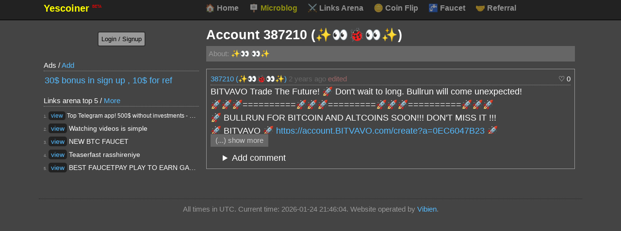

--- FILE ---
content_type: text/html; charset=utf-8
request_url: https://yescoiner.com/p/9224
body_size: 7147
content:
<!DOCTYPE html>
<html lang="en">
<head>
<meta charset="utf-8">
<title>BITVAVO Trade The Future! 🚀 Don't wait to long. Bullrun will come...</title>
<meta name="viewport" content="width=device-width, initial-scale=1">
<link rel="shortcut icon" href="/yescoiner.png">
    <style>

body{font:18px/1.5 -apple-system, BlinkMacSystemFont, "Segoe UI", Roboto, "Helvetica Neue", Arial, "Noto Sans", sans-serif, "Apple Color Emoji", "Segoe UI Emoji", "Segoe UI Symbol", "Noto Color Emoji";color:white;background:#444;margin:0px;border:0px;}
/*h1,h2,h3{line-height:1.2}*/
h1 {font-size:150%;font-weight:bold;display:block;margin-top:0px;}
h2 {font-size:120%;margin-bottom:9px;}
p {text-align:justify;}
a:link{color:#5bf;text-decoration:none;}
a:hover{color:#76dcff;text-decoration:underline;}
a:visited{color:#5bf}
.formline label,.formline input,.formline select {display:inline-block;}
label,input,select {display:block;}

input,select,textarea {padding:6px;border:2px solid #333333;background:#666666;color:#ffffff;border-radius:4px;margin:3px 0px;}
textarea {width:95%;min-height:140px;}
input[type="submit"],input.editsu {background:#ffff00;color:#000000;cursor: pointer;}
input[type="submit"]:hover,input.editsu:hover {border:2px solid #000000;}
input[type="button"] {cursor: pointer;}
form.deletesu {display:inline-block;}
form.deletesu input[type="submit"],input.editsu[type="button"]  {background:#666666;display:inline-block;padding:1px;}
form.deletesu input[type="submit"]:hover {color:red;}
.info {padding:6px;background:#2196f3;color:#ffffff;} .success {background: #4caf50;} .fail {background: #cc0000;}
.info a{color:#99ddff;}
th {color:#999999;font-size:80%;}
table{border-collapse: collapse;width:100%;border:1px solid #999999;margin:10px 0px;}
th,td {padding:1px 10px;text-align:center;}
tr:hover {background:#222222;}
details summary { cursor: pointer;}
.likes { cursor: pointer;}
#mdd {margin:0px auto;max-width:1100px;}
#md {margin:10px auto;max-width:1100px;display: flex;}
#ss, #cc {vertical-align:top;}
#ss {box-sizing: border-box;vertical-align:top;display:inline-block;width:320px;}
#cc {margin-left:15px;margin-top:0px;display:inline-block;width: calc(100% - 340px)}
#wname {display:inline-block;width:320px;overflow: auto;}
#wname a{text-decoration:none;font-size:110%;font-weight:bold;color:yellow;}
#mmenuwr { white-space: nowrap;scrollbar-width: thin;display:inline-block;overflow: auto;}
#mmenu {margin: 0; padding: 0;list-style-type: none; }
#mmenu::-webkit-scrollbar { width: 12px;height: 12px;
}
#mmenu li { display:inline-block;}
#mmenu li a{opacity: 0.5;text-decoration:none; display:inline-block; padding: 4px 8px;color:white;border-radius:5px;font-size:90%;font-weight:bold;}
#mmenu li a span{display:inline-block;width:20px;}
#mmenu li a.sel, a.sel {color:yellow;}
#mmenu li a:hover{opacity: 1;color:yellow;}
#acc {padding:10px;border-bottom-right-radius:10px;font-size:85%;color:#cccccc;}
#aop {text-align:center;}
#aop input {display:inline-block;}
.ads p{font-size:85%;margin-bottom:5px;border-bottom:1px dotted #999999;}
.ads ul{margin: 0; padding: 0;list-style-type: none;}
.ads li a{display: block; padding: 1px 2px;white-space: nowrap;  overflow: hidden;}
.ads li a:hover{background:#222222;}
#bot {margin:40px auto;max-width:1100px;text-align:center;padding:10px;border-top:1px dotted #222222;font-size:85%;color:#999999;}
@media all and (max-width: 630px) {
    #md  {display:block;}
    #ss {width:100%;}
    #cc {width:100%;margin-left:0px;}
    #mmenuwr{display:block;width:100%;}
    #wname{display:block;width:100%;}
}
.gree {color:#66ff66;}
.ree {color:#ff6666;}
.lev1 {border: 1px solid #999999;padding:8px;margin:5px 0px;}
.lev2 {margin-left:25px;}
.postmet {font-size:85%;border-bottom: 1px dotted #999999;padding:1px 0px;}
.lev1 p{margin: 0px;}
.topbo {margin-top:10px;}
p.pagination {text-align:center;padding:8px 0px;}
p.pagination a {border-radius:5px;background:#999999;padding:4px 8px;margin:5px;color:#222222;border:2px solid #333333;}
p.pagination a:hover {border:2px solid #000000;}
p.pagination a.sel {border:2px solid #000000;}
.likes {float:right;max-width:100px;}
a.wha {color:white;}
#sticky {position: -webkit-sticky;position: sticky; top: 0;}

.shrto {
  height: 100%;

  overflow: hidden;
  -webkit-transition: max-height .25s;
  transition: max-height .25s;
  margin-bottom:0px;
}
.shlim {  max-height: 100px;} 

.read-more {
  background: #666;
 color:#cccccc;
  padding:2px 10px;
  /*background-image: linear-gradient(to bottom, #666 , #444);*/
  display:inline-block;
  cursor: pointer;
  font-size: 1em;
  outline: none; 
  font-size:85%;
  margin-top:0px;
}
.read-more:hover {
  background:#777;
}
.read-more:focus {
  outline: none;
}
.read-more::-moz-focus-inner {
  border: 0;
}
.hid {
  display: none;
}
.linkar {border: 1px solid #999999;
  padding: 8px;
  margin: 5px 0px;}
.linkar a{border-radius:5px;background:#222222;padding:2px 5px;}
.linkar:hover a{background:#000000;}
.linkar .lred {color:#ff6666;}.linkar .lgreen {color:#66ff66;}.linkar .lblue {color:#3399ff;}
.linkar .lpos {font-size:55%;color:#999999;}
.linkar .lmeta {font-size:85%;color:#777777;}
.linkar2 {padding: 3px 0px;border:0px;margin:0px;text-overflow: ellipsis; overflow: hidden; white-space: nowrap;font-size:80%;}
.linkar2:hover {text-overflow: ellipsis; overflow: visible; white-space: normal;}
.tabbbc span {background-color: inherit;border: none;  outline: none;  cursor: pointer;  padding: 2px;margin:2px 5px;opacity:0.5;}
.tabbbc span:hover {opacity:1;color:yellow;}
.tabbbc span.acti {color:yellow;}
</style>
<script>
function adit(id,txt){ 
    //referenceNode.parentNode.insertBefore(newNode, referenceNode.nextSibling);
    idt=document.getElementById('t'+id);
    idtf=document.getElementById('tf'+id);
    if(idtf.innerHTML=='')
    idtf.innerHTML = '<form action="" method=post><textarea name=ede style="width:100%;height:90px;">'+txt+'</textarea><br><input type=hidden name=edid value="'+id+'"><input type=hidden name=s value="a3105cc7f7a056a2c564f8be71840a2f"><input type=submit value="Save" style="display:inline-block;"> <a onclick="aditres(\''+id+'\')">cancel</a></form>';
    else
    idtf.innerHTML='';

    //ttt2=document.getElementById(id).innerHTML;
    //document.getElementById(id).innerHTML='<form action="" method=post><textarea name=ede style="width:95%;height:90px;">'+txt+'</textarea><br><input type=hidden name=edid value="'+id+'"><input type=submit value="Save"></form>';
    
}
function aditres(id){idtf=document.getElementById('tf'+id);idtf.innerHTML='';}
    function Liket(id,t){console.log(id);
    let postdata = {did: id, token: 'fcf8d1db485f730693b33eba16131eff'};
        fetch('https://yescoiner.com/like', {
  method: "POST",
      mode: 'cors',
  headers: {'Content-Type': 'application/x-www-form-urlencoded; charset=UTF-8'}, 
  body: JSON.stringify(postdata)
})
  .then(response => response.json())
  .then(data => LiketEv(id,t,data));

    }
    function LiketEv(id,t,data){
        console.log(data);
        if(data.result==1 && data.type==1){
          t.innerHTML='<span style="color:#ff9999;">♡</span> '+data.new;
        }else if(data.result==1 && data.type==2){
          t.innerHTML='♡ '+data.new;
        }
        else if(data.result==4)errorMessage("Log in first!");
        else if(data.result==6)errorMessage("Only accounts with at least 0.00000010 BTC can like posts.");
        else if(data.result==7)errorMessage("Liking your own posts is not supported.");
        else errorMessage("Something went wrong. Try again later...");
    }
function errorMessage(message){
    alert(message);
}


var allOSB = [];
var mxh = '';

window.onload = function() {
  // Set Variables
  allOSB = document.getElementsByClassName("shrto");
  
  if (allOSB.length > 0) {
    mxh = window.getComputedStyle(allOSB[0]).getPropertyValue('max-height');
    mxh = parseInt(mxh.replace('px', ''));
    mxh=100;
    // Add read-more button to each OSB section
    for (var i = 0; i < allOSB.length; i++) {
      var el = document.createElement("div");
      el.innerHTML = "(...) show more";
      el.setAttribute("type", "button");
      el.setAttribute("class", "read-more hid");
      allOSB[i].setAttribute("class", "shrto shlim");
      
      insertAfter(allOSB[i], el);
    }
  }

  // Add click function to buttons
  var readMoreButtons = document.getElementsByClassName("read-more");
  for (var i = 0; i < readMoreButtons.length; i++) {
    readMoreButtons[i].addEventListener("click", function() { 
      revealThis(this);
    }, false);
  }
  
  // Update buttons so only the needed ones show
  updateReadMore();
}
// Update on resize
window.onresize = function() {
  updateReadMore();
}

// show only the necessary read-more buttons
function updateReadMore() {
  if (allOSB.length > 0) {
    for (var i = 0; i < allOSB.length; i++) {
      if (allOSB[i].scrollHeight > mxh) {
        if (allOSB[i].hasAttribute("style")) {
          updateHeight(allOSB[i]);
        }
        allOSB[i].nextElementSibling.className = "read-more";
      } else {
        allOSB[i].nextElementSibling.className = "read-more hid";
      }
    }
  }
}

function revealThis(current) {
  var el = current.previousElementSibling;
  if (el.hasAttribute("style")) {
    current.innerHTML = "(...) show more";
    el.removeAttribute("style");
  } else {
    updateHeight(el);
    current.innerHTML = "Show Less";
    current.className = "read-more hid";
  }
}

function updateHeight(el) {
  el.style.maxHeight =  "none";
}

// thanks to karim79 for this function
// http://stackoverflow.com/a/4793630/5667951
function insertAfter(referenceNode, newNode) {
    referenceNode.parentNode.insertBefore(newNode, referenceNode.nextSibling);
}
function escapeHtml(unsafe)
{
    return unsafe
         .replace(/&/g, "&amp;")
         .replace(/</g, "&lt;")
         .replace(/>/g, "&gt;")
         .replace(/"/g, "&quot;")
         .replace(/'/g, "&#039;");
 }
</script>

</head>
<body><div style="background:#222;border-bottom:2px solid #111;"><div id=mdd>
                    <div id=wname><a href="/" >Yescoiner <sup style="color:red;font-size:40%;font-weight:normal;">BETA</sup></a></div>
             <div id=mmenuwr><ul id=mmenu>
                    <li><a href="/"><span>🏠</span> Home</a></li>
                    <li><a href="/microblog" class=sel><span>🪧</span> Microblog</a></li> 
                    <li><a href="/links"><span>⚔️</span> Links Arena</a></li> 
                    <li><a href="/coinflip"><span>🪙</span> Coin Flip</a></li> 
                    <li><a href="/faucet"><span>🚰</span> Faucet</a></li> 
                    <li><a href="/refer"><span>🤝</span> Referral</a></li>
                </ul>
                </div>
                </div></div>
     <div id=md>   <div id=ss>

            <div id=sticky>
                <div id=acc><div><form action=/account method=post id=aop><input type=hidden name=s value="a3105cc7f7a056a2c564f8be71840a2f"><input type=submit value="Login / Signup" style="background:#999999;"></form></div></div>
               
        
        
        <div class=ads>
            <p>Ads / <a href="/ads">Add</a></p><ul>
        <li><a href="https://t.me/cointbot_bit_bot?start=ref_34_8yt" rel="sponsored" target="_blank">30$ bonus in sign up , 10$ for ref</a></li></ul>
        </div>
        <div><p style="font-size:85%;margin-bottom:5px;border-bottom:1px dotted #999999;">Links arena top 5 / <a href="/links">More</a></p>
            <div class="linkar linkar2"><span class="lpos">1.</span> <span class="" style="font-size:85%;font-weight:normal;"><a href="/links?view=6400&pos=1" target="_blank" rel=sponsored onclick="linkarClick()">view</a> Top Telegram app! 500$ without investments - easy!</span></div><div class="linkar linkar2"><span class="lpos">2.</span> <span class="" style="font-weight:normal;"><a href="/links?view=6398&pos=2" target="_blank" rel=sponsored onclick="linkarClick()">view</a> Watching videos is simple</span></div><div class="linkar linkar2"><span class="lpos">3.</span> <span class="" style="font-weight:normal;"><a href="/links?view=6078&pos=3" target="_blank" rel=sponsored onclick="linkarClick()">view</a> NEW BTC FAUCET</span></div><div class="linkar linkar2"><span class="lpos">4.</span> <span class="" style="font-weight:normal;"><a href="/links?view=6077&pos=4" target="_blank" rel=sponsored onclick="linkarClick()">view</a> Teaserfast rasshireniye</span></div><div class="linkar linkar2"><span class="lpos">5.</span> <span class="" style="font-weight:normal;"><a href="/links?view=6076&pos=5" target="_blank" rel=sponsored onclick="linkarClick()">view</a> BEST FAUCETPAY PLAY TO EARN GAME</span></div>        </div>
        <div style="text-align:center;margin-top:10px;"><!--<iframe data-aa='2046080' src='//ad.a-ads.com/2046080?size=320x100&background_color=444444&title_color=55bbff&link_color=55bbff&link_hover_color=55bbff&title_hover_color=ffff00' style='width:320px; height:100px; border:0px; padding:0; overflow:hidden; background-color: transparent;'></iframe>--></div>
        </div>
        </div>
        <div id=cc><h1 style="margin-bottom:3px;">Account 387210 (✨👀🐞👀✨)</h1><p style="font-size:85%;background:#666666;padding:5px;margin-top:3px;"><span style="color:#999999;" title="Can be set in the account settings">About:</span> ✨👀 👀✨</p><div class=lev1><div class=postmet><a href="/387210">387210 (✨👀🐞👀✨)</a> <a href="/p/9224" style="color:#666666;"><span title="2023-09-12 06:29 UTC">2 years ago</span></a>  <span  style="color:#996666;" title="2023-09-13 11:47 UTC">edited</span> <span class=likes onclick="Liket(9224, this)" title="Useful? Like it!"><span>♡</span> 0</span></div><div id=tf9224></div><p id=t9224 class="shrto">BITVAVO Trade The Future! 🚀 Don't wait to long. Bullrun will come unexpected!<br>🚀🚀🚀==========🚀🚀🚀=========🚀🚀🚀==========🚀🚀🚀<br>🚀 BULLRUN FOR BITCOIN AND ALTCOINS SOON!!! DON'T MISS IT !!!<br>🚀 BITVAVO 🚀 <a href="https://account.BITVAVO.com/create?a=0EC6047B23" target="_blank" rel="nofollow noopener">https://account.BITVAVO.com/create?a=0EC6047B23</a> 🚀<br>🚀 Crypto startswith Bitvavo<br>🚀 Buy, sell and store over 190 digital assets at one of Europe’s leading exchanges. <br>🚀 Easy + advanced mode available 🚀<br>=🚀🚀🚀=🚀🚀🚀=🚀🚀🚀=🚀🚀🚀=🚀🚀🚀=🚀🚀🚀=🚀🚀🚀=<br><br>At FaucetPay you get paid per click 🎯<br>💰Earn #USD by viewing websites<br>At FaucetPay you can get rewards every day 🎁<br>Sign up right now and take advantage of all the opportunities:<br><a href="https://faucetpay.io/?r=336366" target="_blank" rel="nofollow noopener">https://faucetpay.io/?r=336366</a><br><br>**********************************************************************<br><a href="https://viefaucet.com/?r=6382466e89dc9d60cd5951e7" target="_blank" rel="nofollow noopener">https://viefaucet.com/?r=6382466e89dc9d60cd5951e7</a><br>=================================================<br><br>🔥 COIN-BIRDS 🐦 <a href="https://COIN-BIRDS.com/?en=Just41x" target="_blank" rel="nofollow noopener">https://COIN-BIRDS.com/?en=Just41x</a> 🐦<br><br>🧡🧡🧡🧡🧡🧡🧡🧡🧡🧡🧡🧡🧡🧡🧡🧡🧡🧡🧡🧡🧡🧡🧡🧡<br>🧡🧡🧡 FREEBITCOIN 🧡🧡🧡 <a href="https://freebitco.in/?r=48533684" target="_blank" rel="nofollow noopener">https://freebitco.in/?r=48533684</a> 🧡🧡🧡<br>🧡🧡🧡🧡🧡🧡🧡🧡🧡🧡🧡🧡🧡🧡🧡🧡🧡🧡🧡🧡🧡🧡🧡🧡<br><br>🍀🍀🍀🍀🍀🍀🍀 LIST OF BEST PAY FAUCETS 🍀🍀🍀🍀🍀🍀🍀🍀<br>🍀 <a href="https://faucetlist.top/?r=1Pf54wgfGb8FRgggi8gmywx2RNKxLSgTSH" target="_blank" rel="nofollow noopener">https://faucetlist.top/?r=1Pf54wgfGb8FRgggi8gmywx2RNKxLSgTSH</a> 🍀<br>🍀🍀🍀🍀🍀🍀🍀🍀🍀🍀🍀🍀🍀🍀🍀🍀🍀🍀🍀🍀🍀🍀🍀🍀<br><br>😃😃😃😃😃😃😃😃😃😃😃😃😃<br>😃 <a href="https://farazfaucets.com/?r=20509" target="_blank" rel="nofollow noopener">https://farazfaucets.com/?r=20509</a> 😃 NEW FAUCET MANY COINS RECOMMENDED<br>😃😃😃😃😃😃😃😃😃😃😃😃😃<br><br>🏮🏮🏮🏮🏮🏮🏮🏮🏮🏮🏮🏮🏮🏮🏮🏮🏮🏮🏮🏮🏮🏮🏮🏮🏮🏮🏮<br>👉 HOUSE OF BITCOIN <a href="https://house-of-btc.com/?ref=Dirk55" target="_blank" rel="nofollow noopener">https://house-of-btc.com/?ref=Dirk55</a> 👈<br>🏮🏮🏮🏮🏮🏮🏮🏮🏮🏮🏮🏮🏮🏮🏮🏮🏮🏮🏮🏮🏮🏮🏮🏮🏮🏮🏮<br><br>🔥🔥🔥🔥🔥🔥🔥🔥🔥🔥🔥🔥🔥🔥🔥🔥🔥🔥🔥🔥🔥🔥🔥🔥🔥🔥🔥🔥🔥🔥🔥🔥🔥🔥🔥🔥🔥<br>🔥 COINPAYU 👀 <a href="https://COINPAYU.com/?r=Dirk55" target="_blank" rel="nofollow noopener">https://COINPAYU.com/?r=Dirk55</a> 👀 Earn more,less captcha<br>🔥🔥🔥🔥🔥🔥🔥🔥🔥🔥🔥🔥🔥🔥🔥🔥🔥🔥🔥🔥🔥🔥🔥🔥🔥🔥🔥🔥🔥🔥🔥🔥🔥🔥🔥🔥🔥<br>🔥 COINTIPLY 👌 <a href="https://COINTIPLY.com/r/DQjw5" target="_blank" rel="nofollow noopener">https://COINTIPLY.com/r/DQjw5</a> 👌<br>🔥🔥🔥🔥🔥🔥🔥🔥🔥🔥🔥🔥🔥🔥🔥🔥🔥🔥🔥🔥🔥🔥🔥🔥🔥🔥🔥🔥🔥🔥🔥🔥🔥🔥🔥🔥🔥<br>🔥 HIDEOUT.TV 👀 <a href="https://hideout.co/viewerSignup.php?refer=3111224" target="_blank" rel="nofollow noopener">https://hideout.co/viewerSignup.php?refer=3111224</a> 👀<br>🔥🔥🔥🔥🔥🔥🔥🔥🔥🔥🔥🔥🔥🔥🔥🔥🔥🔥🔥🔥🔥🔥🔥🔥🔥🔥🔥🔥🔥🔥🔥🔥🔥🔥🔥🔥🔥<br>🔥 VIEFAUCET 💥 <a href="https://viefaucet.com/?r=6382466e89dc9d60cd5951e7" target="_blank" rel="nofollow noopener">https://viefaucet.com/?r=6382466e89dc9d60cd5951e7</a> 💥<br>🔥🔥🔥🔥🔥🔥🔥🔥🔥🔥🔥🔥🔥🔥🔥🔥🔥🔥🔥🔥🔥🔥🔥🔥🔥🔥🔥🔥🔥🔥🔥🔥🔥🔥🔥🔥🔥<br>🔥 FREECASH 💰 <a href="https://FREECASH.com/r/6ae6d6b2e6" target="_blank" rel="nofollow noopener">https://FREECASH.com/r/6ae6d6b2e6</a> 💰<br>🔥🔥🔥🔥🔥🔥🔥🔥🔥🔥🔥🔥🔥🔥🔥🔥🔥🔥🔥🔥🔥🔥🔥🔥🔥🔥🔥🔥🔥🔥🔥🔥🔥🔥🔥🔥🔥<br>🔥 BITVAVO 🟢 <a href="https://account.BITVAVO.com/create?a=0EC6047B23" target="_blank" rel="nofollow noopener">https://account.BITVAVO.com/create?a=0EC6047B23</a> 🟢<br>🔥🔥🔥🔥🔥🔥🔥🔥🔥🔥🔥🔥🔥🔥🔥🔥🔥🔥🔥🔥🔥🔥🔥🔥🔥🔥🔥🔥🔥🔥🔥🔥🔥🔥🔥🔥🔥<br>🔥 YESCOINER 💥 <a href="https://YESCOINER.com/?ref=387210" target="_blank" rel="nofollow noopener">https://YESCOINER.com/?ref=387210</a> 💥<br>🔥 YESCOINER FAUCET 💥 <a href="https://yescoiner.com/faucet?ref=387210" target="_blank" rel="nofollow noopener">https://yescoiner.com/faucet?ref=387210</a> 💥<br>🔥🔥🔥🔥🔥🔥🔥🔥🔥🔥🔥🔥🔥🔥🔥🔥🔥🔥🔥🔥🔥🔥🔥🔥🔥🔥🔥🔥🔥🔥🔥🔥🔥🔥🔥🔥🔥<br>🔥 FAUCETPAY 💲 <a href="https://faucetpay.io/?r=3363663" target="_blank" rel="nofollow noopener">https://faucetpay.io/?r=3363663</a> 💲<br>🔥🔥🔥🔥🔥🔥🔥🔥🔥🔥🔥🔥🔥🔥🔥🔥🔥🔥🔥🔥🔥🔥🔥🔥🔥🔥🔥🔥🔥🔥🔥🔥🔥🔥🔥🔥🔥<br>🔥 FREEBITCOIN 🧡 <a href="https://freebitco.in/?r=48533684" target="_blank" rel="nofollow noopener">https://freebitco.in/?r=48533684</a> 🧡<br>🔥🔥🔥🔥🔥🔥🔥🔥🔥🔥🔥🔥🔥🔥🔥🔥🔥🔥🔥🔥🔥🔥🔥🔥🔥🔥🔥🔥🔥🔥🔥🔥🔥🔥🔥🔥🔥<br>🔥 FAUTSY 🎯 <a href="http://fautsy.com/?r=just41x" target="_blank" rel="nofollow noopener">http://fautsy.com/?r=just41x</a> 🎯<br>🔥🔥🔥🔥🔥🔥🔥🔥🔥🔥🔥🔥🔥🔥🔥🔥🔥🔥🔥🔥🔥🔥🔥🔥🔥🔥🔥🔥🔥🔥🔥🔥🔥🔥🔥🔥🔥<br>🔥 MONEY-HENS 🐦 <a href="http://money-hens.org/?i=514391" target="_blank" rel="nofollow noopener">http://money-hens.org/?i=514391</a> 🐦<br>🔥🔥🔥🔥🔥🔥🔥🔥🔥🔥🔥🔥🔥🔥🔥🔥🔥🔥🔥🔥🔥🔥🔥🔥🔥🔥🔥🔥🔥🔥🔥🔥🔥🔥🔥🔥🔥<br>🔥 FARMERBUX 💥 <a href="https://farmerbux.com/index.php?aff=5433" target="_blank" rel="nofollow noopener">https://farmerbux.com/index.php?aff=5433</a> 💥<br>🔥🔥🔥🔥🔥🔥🔥🔥🔥🔥🔥🔥🔥🔥🔥🔥🔥🔥🔥🔥🔥🔥🔥🔥🔥🔥🔥🔥🔥🔥🔥🔥🔥🔥🔥🔥🔥<br><br>🧡🧡🧡 FREEBITCOIN 🧡🧡🧡 <a href="https://freebitco.in/?r=48533684" target="_blank" rel="nofollow noopener">https://freebitco.in/?r=48533684</a> 🧡🧡🧡<br></p>
    <div class=lev2><div class=topbo><details><summary>Add comment</summary><form action="" method=post enctype="multipart/form-data" style="margin:0px;">
        
        <textarea name=p></textarea><input type=hidden name=s value="a3105cc7f7a056a2c564f8be71840a2f">
        <input type=submit value="Add comment! (cost: 0.00000025 BTC)">
        </form></details></div></div></div></div>
    </div>
    <div id=bot>All times in UTC. Current time: 2026-01-24 21:46:04. Website operated by <a href="/1000">Vibien</a>.</div>
    <script>
        function tabbb(r,labels,defa){
            if(!document.getElementById(r))return 0;
            document.getElementById(r).getElementsByClassName('tabbbc')[0].innerHTML='';
            for(i=0;i<labels.length;i++){
                document.getElementById(r).getElementsByClassName('tabbbc')[0].innerHTML+='<span class=tabbbo onclick="tabbbclick(\''+r+'\','+i+')">'+labels[i]+'</span>';
            }
            buttons=document.getElementById(r).getElementsByClassName('tabbbc')[0].getElementsByTagName('span');
            buttons[defa-1].click();
        }
        function tabbbclick(r,n){
            tabs=document.getElementById(r).getElementsByClassName('tabbb');
            for(i=0;i<tabs.length;i++){
                if(i==n)tabs[i].style.display='block';else tabs[i].style.display='none';
            }
            
            tabs=document.getElementById(r).getElementsByClassName('tabbbc')[0].getElementsByTagName('span');
            for(i=0;i<tabs.length;i++){
                if(i==n)tabs[i].className='acti';else tabs[i].className='';
            }
            
        }
        tabbb('tabrefs', ['24h','7d'], 2);
        tabbb('tabtopdon', ['24h','7d','all'], 2);
        
    </script>
</body>
</html>

